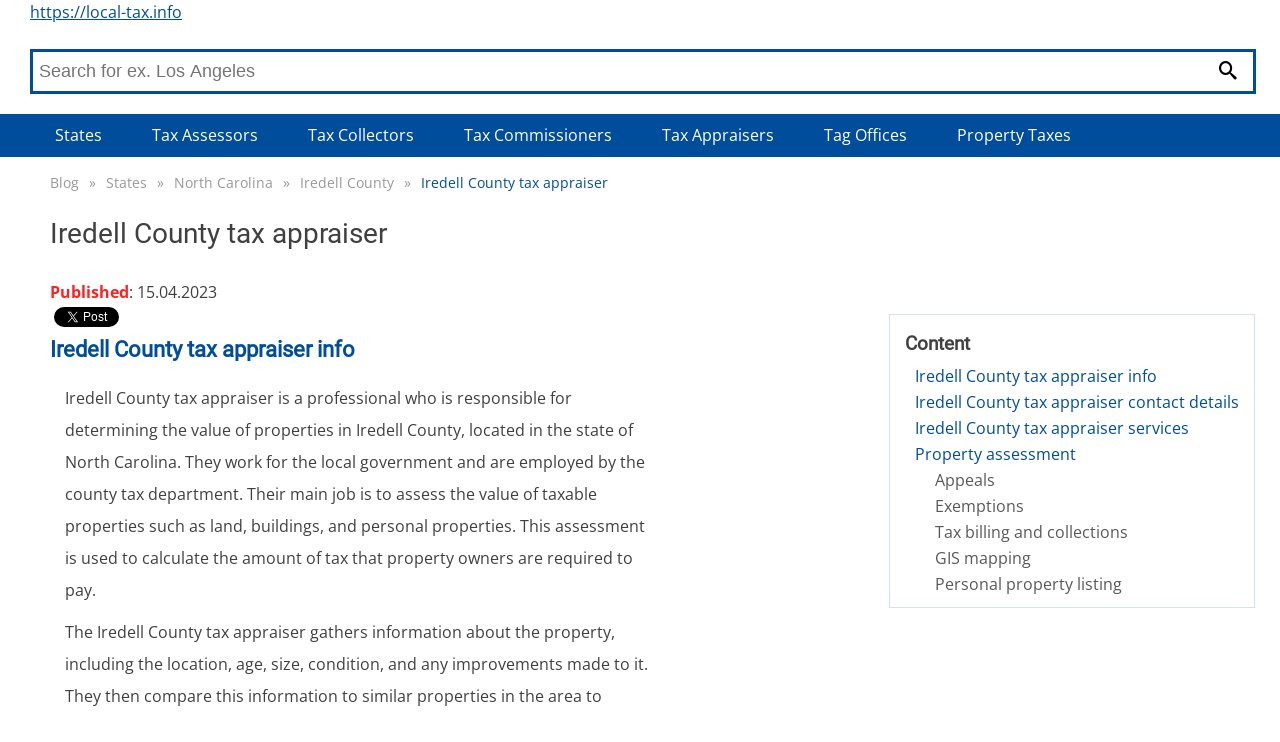

--- FILE ---
content_type: text/html; charset=utf-8
request_url: https://local-tax.info/blog/iredell-county-tax-appraiser
body_size: 5403
content:
<!DOCTYPE html>
<html lang="en">
<head>
    <link rel="dns-prefetch" href="//www.googletagmanager.com">
    <link rel="dns-prefetch" href="//www.google-analytics.com">

    <meta charset="utf-8">

    
	

	<title>        Iredell County tax appraiser
 | Local tax informations</title>
	<meta name='viewport' content='width=device-width, initial-scale=1.0'>
	<meta name="description" content="">
	<meta name="referrer" content="origin-when-cross-origin">
	<meta name="robots" content="index, follow">


	<link rel="canonical" href="https://local-tax.info/blog/iredell-county-tax-appraiser">

	<meta property="og:title" content="        Iredell County tax appraiser
 | Local tax informations">
	<meta property="og:site_name" content="local-tax.info">
	<meta property="og:locale" content="en_US">
	<meta property="og:type" content="article">

	<meta property='og:description' content="">

	<meta name="twitter:card" content="summary">
	<meta name="twitter:title" content="        Iredell County tax appraiser
 | Local tax informations">
	<meta name='twitter:description' content="">


	<link rel="apple-touch-icon" sizes="180x180" href="/apple-touch-icon.png">
	<link rel="icon" type="image/png" sizes="32x32" href="/favicon-32x32.png">
	<link rel="icon" type="image/png" sizes="16x16" href="/favicon-16x16.png">
	<link rel="manifest" href="/site.webmanifest">
	<link rel="mask-icon" href="/safari-pinned-tab.svg" color="#5bbad5">
	<meta name="msapplication-TileColor" content="#da532c">
	<meta name="theme-color" content="#ffffff">
	<meta name="msapplication-TileImage" content="/apple-touch-icon.png">

	<meta property="og:image" content="/images/drinks-logo.jpg">

            <link type="text/css" rel="stylesheet" href="/webtemp/frontend.css?v=1684684514">


		<!-- Google tag (gtag.js) -->
		<script async src="https://www.googletagmanager.com/gtag/js?id=G-E5ERR58S6M"></script>
		<script>
			window.dataLayer = window.dataLayer || [];
			function gtag(){dataLayer.push(arguments);}
			gtag('js', new Date());

			gtag('config', 'G-E5ERR58S6M');
		</script>
</head>

<body>
	<div id="fb-root"></div>
<script async defer crossorigin="anonymous" src="https://connect.facebook.net/en_US/sdk.js#xfbml=1&version=v6.0&appId=430925140310205&autoLogAppEvents=1"></script>


	<div class="headerPlaceholder"></div>
	<header class="centerWrap">
			<a href="/" title="https://local-tax.info">https://local-tax.info</a>
<a class="icon-menu menu-toggle" href="#main-menu" id="main-menu-toggle" aria-label="Open main menu">
    <span class="sr-only">Open main menu</span>
</a>

<nav id="top-menu" class="nav-top top-menu" role="navigation" aria-label="Main menu">
    <ul class="row">
    </ul>
    <ul class="row">
    </ul>
</nav>

<script type="application/ld+json">
	{
		"@context": "http://schema.org",
		"@graph": [
		]
	}
</script>

<form class="searchForm" action="/blog/iredell-county-tax-appraiser" method="post" data-suggester-url="/search/suggester?context=CONTEXTPLACEHOLDER&amp;input=INPUTPLACEHOLDER" data-result-url="/search/suggester?context=CONTEXTPLACEHOLDER&amp;input=INPUTPLACEHOLDER" autocomplete="off" id="frm-search-form">
    <input type="text" name="input" placeholder="Search for ex. Los Angeles" class="form-control" id="frm-search-form-input">
    <button type="submit" name="search" class="btn btn-primary"><i class="icon-magnifier" title="Search"></i></button>
    <div class="suggest">
    </div>
<input type="hidden" name="_do" value="search-form-submit"><!--[if IE]><input type=IEbug disabled style="display:none"><![endif]-->
</form>	</header>

	<div class="menuWrap">
<nav id="main-menu" class="nav-top main-menu centerWrap" role="navigation" aria-label="Main menu">
    <ul>
        <li class="mobileOnly">
            <span class="menu-head">MENU</span>
            <a href="#main-menu-toggle"
               id="main-menu-close"
               class="menu-close icon-close"
               aria-label="Close menu">
                <span class="sr-only">Close menu</span>
            </a>
        </li>
        <li class="mobileOnly">
<form class="searchFormMobile" action="/blog/iredell-county-tax-appraiser" method="post" data-suggester-url="/search/suggester?context=CONTEXTPLACEHOLDER&amp;input=INPUTPLACEHOLDER" data-result-url="/search/suggester?context=CONTEXTPLACEHOLDER&amp;input=INPUTPLACEHOLDER" autocomplete="off" id="frm-search-form">
    <input type="text" name="input" placeholder="Search for ex. Los Angeles" class="form-control" id="frm-search-form-input">
    <button type="submit" name="search" class="btn btn-primary"><i class="icon-magnifier" title="Search"></i></button>
<input type="hidden" name="_do" value="search-form-submit"><!--[if IE]><input type=IEbug disabled style="display:none"><![endif]-->
</form>        </li>
        <li class="dropdown"><a href="/blog/states/posts" class="">States</a>
                <div class="dropdown-content-wide row">
                    <div class="dropdown-content row">
                        <ul>
                            <li><a href="/blog/california/posts" class="">California</a></li>
                            
                            <li><a href="/blog/illinois/posts" class="">Illinois</a></li>
                            
                            <li><a href="/blog/texas/posts" class="">Texas</a></li>
                            
                            <li><a href="/blog/arizona/posts" class="">Arizona</a></li>
                            
                            <li><a href="/blog/new-york/posts" class="">New York</a></li>
                            </ul><ul>
                            <li><a href="/blog/florida/posts" class="">Florida</a></li>
                            
                            <li><a href="/blog/washington/posts" class="">Washington</a></li>
                            
                            <li><a href="/blog/nevada/posts" class="">Nevada</a></li>
                            
                            <li><a href="/blog/michigan/posts" class="">Michigan</a></li>
                            
                            <li><a href="/blog/massachusetts/posts" class="">Massachusetts</a></li>
                            </ul><ul>
                            <li><a href="/blog/pennsylvania/posts" class="">Pennsylvania</a></li>
                            
                            <li><a href="/blog/ohio/posts" class="">Ohio</a></li>
                            
                            <li><a href="/blog/minnesota/posts" class="">Minnesota</a></li>
                            
                            <li><a href="/blog/utah/posts" class="">Utah</a></li>
                            
                            <li><a href="/blog/virginia/posts" class="">Virginia</a></li>
                            </ul><ul>
                            <li><a href="/blog/north-carolina/posts" class="">North Carolina</a></li>
                            
                            <li><a href="/blog/maryland/posts" class="">Maryland</a></li>
                            
                            <li><a href="/blog/georgia/posts" class="">Georgia</a></li>
                            
                            <li><a href="/blog/hawaii/posts" class="">Hawaii</a></li>
                            
                            <li><a href="/blog/missouri/posts" class="">Missouri</a></li>
                            </ul><ul>
                            <li><a href="/blog/indiana/posts" class="">Indiana</a></li>
                            
                            <li><a href="/blog/connecticut/posts" class="">Connecticut</a></li>
                            
                            <li><a href="/blog/new-jersey/posts" class="">New Jersey</a></li>
                            
                            <li><a href="/blog/wisconsin/posts" class="">Wisconsin</a></li>
                            
                            <li><a href="/blog/tennessee/posts" class="">Tennessee</a></li>
                            </ul><ul>
                            <li><a href="/blog/oregon/posts" class="">Oregon</a></li>
                            
                            <li><a href="/blog/oklahoma/posts" class="">Oklahoma</a></li>
                            
                            <li><a href="/blog/kentucky/posts" class="">Kentucky</a></li>
                            
                            <li><a href="/blog/colorado/posts" class="">Colorado</a></li>
                            
                            <li><a href="/blog/district-of-columbia/posts" class="">District Of Columbia</a></li>
                            </ul><ul>
                            <li><a href="/blog/new-mexico/posts" class="">New Mexico</a></li>
                            
                            <li><a href="/blog/alabama/posts" class="">Alabama</a></li>
                            
                            <li><a href="/blog/rhode-island/posts" class="">Rhode Island</a></li>
                            
                            <li><a href="/blog/kansas/posts" class="">Kansas</a></li>
                            
                            <li><a href="/blog/nebraska/posts" class="">Nebraska</a></li>
                            </ul><ul>
                            <li><a href="/blog/delaware/posts" class="">Delaware</a></li>
                            
                            <li><a href="/blog/south-carolina/posts" class="">South Carolina</a></li>
                            
                            <li><a href="/blog/iowa/posts" class="">Iowa</a></li>
                            
                            <li><a href="/blog/idaho/posts" class="">Idaho</a></li>
                            
                            <li><a href="/blog/louisiana/posts" class="">Louisiana</a></li>
                            </ul><ul>
                            <li><a href="/blog/new-hampshire/posts" class="">New Hampshire</a></li>
                            
                            <li><a href="/blog/arkansas/posts" class="">Arkansas</a></li>
                            
                            <li><a href="/blog/maine/posts" class="">Maine</a></li>
                            
                            <li><a href="/blog/alaska/posts" class="">Alaska</a></li>
                            
                            <li><a href="/blog/mississippi/posts" class="">Mississippi</a></li>
                            </ul><ul>
                            <li><a href="/blog/south-dakota/posts" class="">South Dakota</a></li>
                            
                            <li><a href="/blog/north-dakota/posts" class="">North Dakota</a></li>
                            
                            <li><a href="/blog/west-virginia/posts" class="">West Virginia</a></li>
                            
                            <li><a href="/blog/vermont/posts" class="">Vermont</a></li>
                            
                            <li><a href="/blog/montana/posts" class="">Montana</a></li>
                            </ul><ul>
                            <li><a href="/blog/wyoming/posts" class="">Wyoming</a></li>
                            
                        </ul>
                    </div>
                </div>
        </li>
        <li class="dropdown"><a href="/blog/tax-assessors/posts" class="">Tax Assessors</a>
        </li>
        <li class="dropdown"><a href="/blog/tax-collectors/posts" class="">Tax Collectors</a>
        </li>
        <li class="dropdown"><a href="/blog/tax-commissioners/posts" class="">Tax Commissioners</a>
        </li>
        <li class="dropdown"><a href="/blog/tax-appraisers/posts" class="">Tax Appraisers</a>
        </li>
        <li class="dropdown"><a href="/blog/tag-offices/posts" class="">Tag Offices</a>
        </li>
        <li class="dropdown"><a href="/blog/property-taxes/posts" class="">Property Taxes</a>
        </li>

    </ul>
</nav>
<a href="#main-menu-toggle" class="backdrop" tabindex="-1" aria-hidden="true" hidden></a>

<script type="application/ld+json">
	{
		"@context": "http://schema.org",
		"@graph": [
			{
			"@context": "http://schema.org/",
			"@type": "SiteNavigationElement",
			"name": "States",
			"url": "/blog/states/posts"
			},
			{
			"@context": "http://schema.org/",
			"@type": "SiteNavigationElement",
			"name": "Tax Assessors",
			"url": "/blog/tax-assessors/posts"
			},
			{
			"@context": "http://schema.org/",
			"@type": "SiteNavigationElement",
			"name": "Tax Collectors",
			"url": "/blog/tax-collectors/posts"
			},
			{
			"@context": "http://schema.org/",
			"@type": "SiteNavigationElement",
			"name": "Tax Commissioners",
			"url": "/blog/tax-commissioners/posts"
			},
			{
			"@context": "http://schema.org/",
			"@type": "SiteNavigationElement",
			"name": "Tax Appraisers",
			"url": "/blog/tax-appraisers/posts"
			},
			{
			"@context": "http://schema.org/",
			"@type": "SiteNavigationElement",
			"name": "Tag Offices",
			"url": "/blog/tag-offices/posts"
			},
			{
			"@context": "http://schema.org/",
			"@type": "SiteNavigationElement",
			"name": "Property Taxes",
			"url": "/blog/property-taxes/posts"
			}
		]
	}
</script>

	</div>
	<div class="main centerWrap">
	<ol class="breadcrumb">
			<li class="first">
				<a href="https://local-tax.info//blog">Blog</a>
			</li>
			<li>
				<span class="first">&raquo;</span><a href="https://local-tax.info//blog/states/posts">States</a>
			</li>
			<li>
				<span>&raquo;</span><a href="https://local-tax.info//blog/north-carolina/posts">North Carolina</a>
			</li>
			<li>
				<span>&raquo;</span><a href="https://local-tax.info//blog/iredell-county/posts">Iredell County</a>
			</li>
			<li class="last">
				<span>&raquo;</span><a href="#" class="last">Iredell County tax appraiser</a>
			</li>
	</ol>

	<script type="application/ld+json">
	{
	  "@context": "http://schema.org",
	  "@type": "BreadcrumbList",
	  "itemListElement": [
			{
				"@type": "ListItem",
				"position": 1,
				"name": "Blog",
				"item": "https://local-tax.info//blog"

			},
			{
				"@type": "ListItem",
				"position": 2,
				"name": "States",
				"item": "https://local-tax.info//blog/states/posts"

			},
			{
				"@type": "ListItem",
				"position": 3,
				"name": "North Carolina",
				"item": "https://local-tax.info//blog/north-carolina/posts"

			},
			{
				"@type": "ListItem",
				"position": 4,
				"name": "Iredell County",
				"item": "https://local-tax.info//blog/iredell-county/posts"

			},
			{
				"@type": "ListItem",
				"position": 5,
				"name": "Iredell County tax appraiser",
				"item": "https://local-tax.info//blog/iredell-county-tax-appraiser"

			}
		]
	}
	</script>
<h1>
        Iredell County tax appraiser
</h1>
<main class="text blog blogpost">
    <span class="publication"><strong>Published</strong>: 15.04.2023</span>
    <br>
    <div class="fb-share-button" data-href="https://local-tax.info/blog/iredell-county-tax-appraiser" data-layout="button" data-size="small" title="Share on facebook">
        <a target="_blank" href="https://www.facebook.com/sharer/sharer.php?uhttps://local-tax.info/blog/iredell-county-tax-appraiser=src=sdkpreparse" class="fb-xfbml-parse-ignore">Share on facebook</a>
    </div>
    <a href="https://twitter.com/share?ref_src=twsrc%5Etfw" class="twitter-share-button" data-text="" data-url="https://local-tax.info/blog/iredell-county-tax-appraiser" data-show-count="false">Tweet</a>
    <div class="rightBlock">
<section class="navigation">
    <div class="container">
        <div id="nav-header"><h4 id="nav-side">Content</h4></div>

        <nav id="text-structure" class="nav-text" role="navigation" aria-labelledby="nav-side">
            <ol class="content-menu">

                            

                            
                            

                            

                            <li><a href="#h2-1">Iredell County tax appraiser info</a>

                            

                            
                            

                            </li>

                            <li><a href="#h2-2">Iredell County tax appraiser contact details</a>

                            

                            
                            

                            </li>

                            <li><a href="#h2-3">Iredell County tax appraiser services</a>

                            

                            
                            

                            </li>

                            <li><a href="#h2-4">Property assessment</a>

                            <ol>

                            
                            

                            

                            <li><a href="#h3-1">Appeals</a>

                            

                            
                            

                            </li>

                            <li><a href="#h3-2">Exemptions</a>

                            

                            
                            

                            </li>

                            <li><a href="#h3-3">Tax billing and collections</a>

                            

                            
                            

                            </li>

                            <li><a href="#h3-4">GIS mapping</a>

                            

                            
                            

                            </li>

                            <li><a href="#h3-5">Personal property listing</a>
                </li></ol>
                
                </li>
            </ol>
        </nav>
    </div>
</section>    </div>
    <article>
        
		<h2 id="h2-1">Iredell County tax appraiser info</h2><p>Iredell County tax appraiser is a professional who is responsible for determining the value of properties in Iredell County, located in the state of North Carolina. They work for the local government and are employed by the county tax department. Their main job is to assess the value of taxable properties such as land, buildings, and personal properties. This assessment is used to calculate the amount of tax that property owners are required to pay.</p>
<p>The Iredell County tax appraiser gathers information about the property, including the location, age, size, condition, and any improvements made to it. They then compare this information to similar properties in the area to determine its value. This information is used to create an assessment report, which is then sent to the property owner.</p>
<p>The assessment report contains information about the property's value and the amount of tax that the property owner is required to pay. Property owners have the right to appeal the assessment if they disagree with the determination made by the tax appraiser.</p>
<p>The Iredell County tax appraiser is an important figure in the local government because they ensure that property taxes are collected fairly and accurately. This revenue is used to fund local services such as schools, police and fire departments, and other essential services.</p>
<p>In conclusion, the Iredell County tax appraiser plays a crucial role in determining the value of properties in the area and ensuring that property taxes are collected fairly. Their work helps fund important local services and contributes to the overall functioning of the local government.</p><p>Before you contact tax appraiser find out more informations on <a href="https://local-tax.info/blog/iredell-county-property-tax">Iredell County property tax</a>.</p>
		<h2 id="h2-2"></h2>
		<h2 id="h2-3">Iredell County tax appraiser contact details</h2>
<p>The Iredell County tax appraiser is responsible for appraising and assessing the value of real estate properties in Iredell County, North Carolina. Here are the contact details you need to get in touch with them:</p>
<table>
<thead>
<tr>
<th>Contact information</th>
<th></th>
</tr>
</thead>
<tbody>
<tr>
<td><strong>Mailing address</strong></td>
<td>Iredell County Tax Appraiser<br>P.O. Box 788<br>Statesville, NC 28687</td>
</tr>
<tr>
<td><strong>Phone number</strong></td>
<td>(704) 878-3010</td>
</tr>
<tr>
<td><strong>Fax number</strong></td>
<td>(704) 878-3179</td>
</tr>
<tr>
<td><strong>Email address</strong></td>
<td>taxadmin@co.iredell.nc.us</td>
</tr>
</tbody>
</table>
<p>The Iredell County tax appraiser's office is open Monday through Friday from 8:00 AM to 5:00 PM. It is closed on weekends and on federal holidays.</p>
<p>If you have any questions or concerns regarding property assessments or taxes in Iredell County, feel free to reach out to the tax appraiser's office using the contact information provided above.</p>
		<h2 id="h2-4">Iredell County tax appraiser services</h2><p>Iredell County tax appraiser offers a range of services related to property assessment and taxation. These services include:</p>
<h3 id="h3-1">Property assessment</h3>
<p>The tax appraiser's office is responsible for assessing the value of all taxable property in Iredell County. This includes real estate, personal property, and motor vehicles. The assessment is used to determine the amount of property tax owed by the owner of the property.</p>
<h3 id="h3-2">Appeals</h3>
<p>Property owners who disagree with their property assessment can file an appeal with the tax appraiser's office. The office will review the appeal and make a determination based on the evidence presented.</p>
<h3 id="h3-3">Exemptions</h3>
<p>The tax appraiser's office administers various property tax exemptions available to eligible property owners. These exemptions include the homestead exemption, disabled veteran exemption, and religious exemption.</p>
<h3 id="h3-4">Tax billing and collections</h3>
<p>The tax appraiser's office is responsible for billing and collecting property taxes from property owners in Iredell County. The office also handles delinquent tax collections and tax foreclosures.</p>
<h3 id="h3-5">GIS mapping</h3>
<p>The tax appraiser's office maintains a geographic information system (GIS) mapping system that provides property owners with information about their property and its value. The mapping system is also used to assist with property assessments and tax collections.</p>
<h3 id="h3-6">Personal property listing</h3>
<p>Business owners in Iredell County are required to list their personal property with the tax appraiser's office. This includes equipment, furniture, and supplies used in the operation of the business. The listing is used to assess the value of the personal property for tax purposes.</p>
<p>In summary, the Iredell County tax appraiser offers a range of services related to property assessment and taxation, including property assessment, appeals, exemptions, tax billing and collections, GIS mapping, and personal property listing. These services play an important role in ensuring fair and accurate property taxation in Iredell County.</p>
    </article>
    <br>
    <div class="author"><strong>Author</strong>:
            Michael Davis
    </div>
    <div class="bio"><strong>Bio</strong>:
            Michael is a civil servant based in the United States with a deep understanding of property tax.
            He uses his expertise to educate homeowners and investors on the intricacies of the property tax system through his blog.
            Michael believes in empowering his readers with knowledge to make informed decisions about their property taxes.
            When he's not working, Michael enjoys hiking and exploring the great outdoors.
    </div>
    <br>
    <br>
    <div class="fb-share-button" data-href="https://local-tax.info/blog/iredell-county-tax-appraiser" data-layout="button" data-size="small" title="Share on facebook">
        <a target="_blank" href="https://www.facebook.com/sharer/sharer.php?uhttps://local-tax.info/blog/iredell-county-tax-appraiser=src=sdkpreparse" class="fb-xfbml-parse-ignore">Share on facebook</a>
    </div>
    <a href="https://twitter.com/share?ref_src=twsrc%5Etfw" class="twitter-share-button" data-text="" data-url="https://local-tax.info/blog/iredell-county-tax-appraiser" data-show-count="false">Tweet</a>
</main>

	</div>
	<script async src="https://platform.twitter.com/widgets.js" charset="utf-8"></script>
    	<script defer type="text/javascript" src="/webtemp/frontend.js?v=1684684514"></script>
	<footer>
<div class="divider">
    <div class="centerWrap">
        <div class="logo">
            <div class="links desktopLinks">
                <ul>
                </ul>
                <ul>
                    <li><a href="/contact">Contact</a></li>
                    <li><a href="/terms-of-service">Terms of service</a></li>
                    <li><a href="/privacy-policy">Privacy Policy</a></li>
                </ul>
            </div>
        </div>
        <div class="fb">
        </div>
        <div class="links mobileLinks">
            <ul>
            </ul>
            <a href="/terms-of-service">Terms of service</a>  | <a href="/privacy-policy">Privacy Policy</a> | <a href="/contact">Contact</a>
        </div>
    </div>


    <div class="centerWrap bottomPart">
        <span>Copyright 2026</span>

    </div>
</div>

    </footer>


	<script type="application/ld+json">
	{
		"@context":"http://schema.org/",
		"@type":"WebSite",
		"url":"https://local-tax.info",
		"potentialAction":{
			"@type":"SearchAction",
			"target":"https://local-tax.info/search-results/{search_term_string}",
			"query-input":"required name=search_term_string"
		}
	}
	</script>
</body>
</html>
